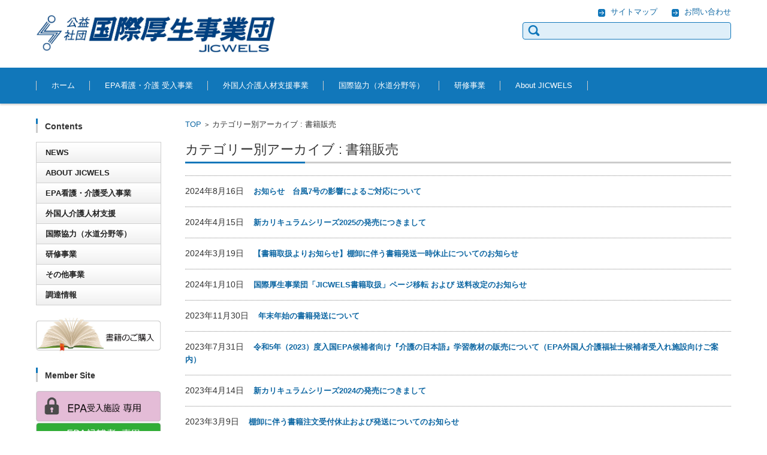

--- FILE ---
content_type: text/html; charset=UTF-8
request_url: https://jicwels.or.jp/?cat=34
body_size: 15898
content:



<!DOCTYPE html>
<html dir="ltr" lang="ja">
<head>

<meta charset="UTF-8" />
<meta name="viewport" content="width=device-width,initial-scale=1.0>

<title>書籍販売 | 公益社団法人 国際厚生事業団 JICWELS</title>

<link rel="profile" href="http://gmpg.org/xfn/11" />
<link rel="pingback" href="https://jicwels.or.jp/xmlrpc.php" />


		<!-- All in One SEO 4.9.3 - aioseo.com -->
	<meta name="robots" content="max-image-preview:large" />
	<link rel="canonical" href="https://jicwels.or.jp/?cat=34" />
	<link rel="next" href="https://jicwels.or.jp/?cat=34&#038;paged=2" />
	<meta name="generator" content="All in One SEO (AIOSEO) 4.9.3" />
		<script data-jetpack-boost="ignore" type="application/ld+json" class="aioseo-schema">
			{"@context":"https:\/\/schema.org","@graph":[{"@type":"BreadcrumbList","@id":"https:\/\/jicwels.or.jp\/?cat=34#breadcrumblist","itemListElement":[{"@type":"ListItem","@id":"https:\/\/jicwels.or.jp#listItem","position":1,"name":"Home","item":"https:\/\/jicwels.or.jp","nextItem":{"@type":"ListItem","@id":"https:\/\/jicwels.or.jp\/?cat=34#listItem","name":"\u66f8\u7c4d\u8ca9\u58f2"}},{"@type":"ListItem","@id":"https:\/\/jicwels.or.jp\/?cat=34#listItem","position":2,"name":"\u66f8\u7c4d\u8ca9\u58f2","previousItem":{"@type":"ListItem","@id":"https:\/\/jicwels.or.jp#listItem","name":"Home"}}]},{"@type":"CollectionPage","@id":"https:\/\/jicwels.or.jp\/?cat=34#collectionpage","url":"https:\/\/jicwels.or.jp\/?cat=34","name":"\u66f8\u7c4d\u8ca9\u58f2 | \u516c\u76ca\u793e\u56e3\u6cd5\u4eba \u56fd\u969b\u539a\u751f\u4e8b\u696d\u56e3 JICWELS","inLanguage":"ja","isPartOf":{"@id":"https:\/\/jicwels.or.jp\/#website"},"breadcrumb":{"@id":"https:\/\/jicwels.or.jp\/?cat=34#breadcrumblist"}},{"@type":"Organization","@id":"https:\/\/jicwels.or.jp\/#organization","name":"\u516c\u76ca\u793e\u56e3\u6cd5\u4eba \u56fd\u969b\u539a\u751f\u4e8b\u696d\u56e3","url":"https:\/\/jicwels.or.jp\/"},{"@type":"WebSite","@id":"https:\/\/jicwels.or.jp\/#website","url":"https:\/\/jicwels.or.jp\/","name":"\u56fd\u969b\u539a\u751f\u4e8b\u696d\u56e3\uff08JICWELS\uff09","inLanguage":"ja","publisher":{"@id":"https:\/\/jicwels.or.jp\/#organization"}}]}
		</script>
		<!-- All in One SEO -->

<!-- Jetpack Site Verification Tags -->
<meta name="google-site-verification" content="ecoxM-okXzcGD9d65p71GP4WAETHD1Yj7QeMHjt6TZM" />
<link rel='dns-prefetch' href='//translate.google.com' />
<link rel='dns-prefetch' href='//secure.gravatar.com' />
<link rel='dns-prefetch' href='//stats.wp.com' />
<link rel='preconnect' href='//i0.wp.com' />
<link rel='preconnect' href='//c0.wp.com' />
<link rel="alternate" type="application/rss+xml" title="公益社団法人 国際厚生事業団  JICWELS &raquo; フィード" href="https://jicwels.or.jp/?feed=rss2" />
<link rel="alternate" type="application/rss+xml" title="公益社団法人 国際厚生事業団  JICWELS &raquo; コメントフィード" href="https://jicwels.or.jp/?feed=comments-rss2" />
<link rel="alternate" type="application/rss+xml" title="公益社団法人 国際厚生事業団  JICWELS &raquo; 書籍販売 カテゴリーのフィード" href="https://jicwels.or.jp/?feed=rss2&#038;cat=34" />
<style id='wp-img-auto-sizes-contain-inline-css' type='text/css'>
img:is([sizes=auto i],[sizes^="auto," i]){contain-intrinsic-size:3000px 1500px}
/*# sourceURL=wp-img-auto-sizes-contain-inline-css */
</style>
<style id='wp-emoji-styles-inline-css' type='text/css'>

	img.wp-smiley, img.emoji {
		display: inline !important;
		border: none !important;
		box-shadow: none !important;
		height: 1em !important;
		width: 1em !important;
		margin: 0 0.07em !important;
		vertical-align: -0.1em !important;
		background: none !important;
		padding: 0 !important;
	}
/*# sourceURL=wp-emoji-styles-inline-css */
</style>
<link rel='stylesheet' id='wp-block-library-css' href='https://c0.wp.com/c/6.9/wp-includes/css/dist/block-library/style.min.css' type='text/css' media='all' />
<style id='global-styles-inline-css' type='text/css'>
:root{--wp--preset--aspect-ratio--square: 1;--wp--preset--aspect-ratio--4-3: 4/3;--wp--preset--aspect-ratio--3-4: 3/4;--wp--preset--aspect-ratio--3-2: 3/2;--wp--preset--aspect-ratio--2-3: 2/3;--wp--preset--aspect-ratio--16-9: 16/9;--wp--preset--aspect-ratio--9-16: 9/16;--wp--preset--color--black: #000000;--wp--preset--color--cyan-bluish-gray: #abb8c3;--wp--preset--color--white: #ffffff;--wp--preset--color--pale-pink: #f78da7;--wp--preset--color--vivid-red: #cf2e2e;--wp--preset--color--luminous-vivid-orange: #ff6900;--wp--preset--color--luminous-vivid-amber: #fcb900;--wp--preset--color--light-green-cyan: #7bdcb5;--wp--preset--color--vivid-green-cyan: #00d084;--wp--preset--color--pale-cyan-blue: #8ed1fc;--wp--preset--color--vivid-cyan-blue: #0693e3;--wp--preset--color--vivid-purple: #9b51e0;--wp--preset--gradient--vivid-cyan-blue-to-vivid-purple: linear-gradient(135deg,rgb(6,147,227) 0%,rgb(155,81,224) 100%);--wp--preset--gradient--light-green-cyan-to-vivid-green-cyan: linear-gradient(135deg,rgb(122,220,180) 0%,rgb(0,208,130) 100%);--wp--preset--gradient--luminous-vivid-amber-to-luminous-vivid-orange: linear-gradient(135deg,rgb(252,185,0) 0%,rgb(255,105,0) 100%);--wp--preset--gradient--luminous-vivid-orange-to-vivid-red: linear-gradient(135deg,rgb(255,105,0) 0%,rgb(207,46,46) 100%);--wp--preset--gradient--very-light-gray-to-cyan-bluish-gray: linear-gradient(135deg,rgb(238,238,238) 0%,rgb(169,184,195) 100%);--wp--preset--gradient--cool-to-warm-spectrum: linear-gradient(135deg,rgb(74,234,220) 0%,rgb(151,120,209) 20%,rgb(207,42,186) 40%,rgb(238,44,130) 60%,rgb(251,105,98) 80%,rgb(254,248,76) 100%);--wp--preset--gradient--blush-light-purple: linear-gradient(135deg,rgb(255,206,236) 0%,rgb(152,150,240) 100%);--wp--preset--gradient--blush-bordeaux: linear-gradient(135deg,rgb(254,205,165) 0%,rgb(254,45,45) 50%,rgb(107,0,62) 100%);--wp--preset--gradient--luminous-dusk: linear-gradient(135deg,rgb(255,203,112) 0%,rgb(199,81,192) 50%,rgb(65,88,208) 100%);--wp--preset--gradient--pale-ocean: linear-gradient(135deg,rgb(255,245,203) 0%,rgb(182,227,212) 50%,rgb(51,167,181) 100%);--wp--preset--gradient--electric-grass: linear-gradient(135deg,rgb(202,248,128) 0%,rgb(113,206,126) 100%);--wp--preset--gradient--midnight: linear-gradient(135deg,rgb(2,3,129) 0%,rgb(40,116,252) 100%);--wp--preset--font-size--small: 13px;--wp--preset--font-size--medium: 20px;--wp--preset--font-size--large: 36px;--wp--preset--font-size--x-large: 42px;--wp--preset--spacing--20: 0.44rem;--wp--preset--spacing--30: 0.67rem;--wp--preset--spacing--40: 1rem;--wp--preset--spacing--50: 1.5rem;--wp--preset--spacing--60: 2.25rem;--wp--preset--spacing--70: 3.38rem;--wp--preset--spacing--80: 5.06rem;--wp--preset--shadow--natural: 6px 6px 9px rgba(0, 0, 0, 0.2);--wp--preset--shadow--deep: 12px 12px 50px rgba(0, 0, 0, 0.4);--wp--preset--shadow--sharp: 6px 6px 0px rgba(0, 0, 0, 0.2);--wp--preset--shadow--outlined: 6px 6px 0px -3px rgb(255, 255, 255), 6px 6px rgb(0, 0, 0);--wp--preset--shadow--crisp: 6px 6px 0px rgb(0, 0, 0);}:where(.is-layout-flex){gap: 0.5em;}:where(.is-layout-grid){gap: 0.5em;}body .is-layout-flex{display: flex;}.is-layout-flex{flex-wrap: wrap;align-items: center;}.is-layout-flex > :is(*, div){margin: 0;}body .is-layout-grid{display: grid;}.is-layout-grid > :is(*, div){margin: 0;}:where(.wp-block-columns.is-layout-flex){gap: 2em;}:where(.wp-block-columns.is-layout-grid){gap: 2em;}:where(.wp-block-post-template.is-layout-flex){gap: 1.25em;}:where(.wp-block-post-template.is-layout-grid){gap: 1.25em;}.has-black-color{color: var(--wp--preset--color--black) !important;}.has-cyan-bluish-gray-color{color: var(--wp--preset--color--cyan-bluish-gray) !important;}.has-white-color{color: var(--wp--preset--color--white) !important;}.has-pale-pink-color{color: var(--wp--preset--color--pale-pink) !important;}.has-vivid-red-color{color: var(--wp--preset--color--vivid-red) !important;}.has-luminous-vivid-orange-color{color: var(--wp--preset--color--luminous-vivid-orange) !important;}.has-luminous-vivid-amber-color{color: var(--wp--preset--color--luminous-vivid-amber) !important;}.has-light-green-cyan-color{color: var(--wp--preset--color--light-green-cyan) !important;}.has-vivid-green-cyan-color{color: var(--wp--preset--color--vivid-green-cyan) !important;}.has-pale-cyan-blue-color{color: var(--wp--preset--color--pale-cyan-blue) !important;}.has-vivid-cyan-blue-color{color: var(--wp--preset--color--vivid-cyan-blue) !important;}.has-vivid-purple-color{color: var(--wp--preset--color--vivid-purple) !important;}.has-black-background-color{background-color: var(--wp--preset--color--black) !important;}.has-cyan-bluish-gray-background-color{background-color: var(--wp--preset--color--cyan-bluish-gray) !important;}.has-white-background-color{background-color: var(--wp--preset--color--white) !important;}.has-pale-pink-background-color{background-color: var(--wp--preset--color--pale-pink) !important;}.has-vivid-red-background-color{background-color: var(--wp--preset--color--vivid-red) !important;}.has-luminous-vivid-orange-background-color{background-color: var(--wp--preset--color--luminous-vivid-orange) !important;}.has-luminous-vivid-amber-background-color{background-color: var(--wp--preset--color--luminous-vivid-amber) !important;}.has-light-green-cyan-background-color{background-color: var(--wp--preset--color--light-green-cyan) !important;}.has-vivid-green-cyan-background-color{background-color: var(--wp--preset--color--vivid-green-cyan) !important;}.has-pale-cyan-blue-background-color{background-color: var(--wp--preset--color--pale-cyan-blue) !important;}.has-vivid-cyan-blue-background-color{background-color: var(--wp--preset--color--vivid-cyan-blue) !important;}.has-vivid-purple-background-color{background-color: var(--wp--preset--color--vivid-purple) !important;}.has-black-border-color{border-color: var(--wp--preset--color--black) !important;}.has-cyan-bluish-gray-border-color{border-color: var(--wp--preset--color--cyan-bluish-gray) !important;}.has-white-border-color{border-color: var(--wp--preset--color--white) !important;}.has-pale-pink-border-color{border-color: var(--wp--preset--color--pale-pink) !important;}.has-vivid-red-border-color{border-color: var(--wp--preset--color--vivid-red) !important;}.has-luminous-vivid-orange-border-color{border-color: var(--wp--preset--color--luminous-vivid-orange) !important;}.has-luminous-vivid-amber-border-color{border-color: var(--wp--preset--color--luminous-vivid-amber) !important;}.has-light-green-cyan-border-color{border-color: var(--wp--preset--color--light-green-cyan) !important;}.has-vivid-green-cyan-border-color{border-color: var(--wp--preset--color--vivid-green-cyan) !important;}.has-pale-cyan-blue-border-color{border-color: var(--wp--preset--color--pale-cyan-blue) !important;}.has-vivid-cyan-blue-border-color{border-color: var(--wp--preset--color--vivid-cyan-blue) !important;}.has-vivid-purple-border-color{border-color: var(--wp--preset--color--vivid-purple) !important;}.has-vivid-cyan-blue-to-vivid-purple-gradient-background{background: var(--wp--preset--gradient--vivid-cyan-blue-to-vivid-purple) !important;}.has-light-green-cyan-to-vivid-green-cyan-gradient-background{background: var(--wp--preset--gradient--light-green-cyan-to-vivid-green-cyan) !important;}.has-luminous-vivid-amber-to-luminous-vivid-orange-gradient-background{background: var(--wp--preset--gradient--luminous-vivid-amber-to-luminous-vivid-orange) !important;}.has-luminous-vivid-orange-to-vivid-red-gradient-background{background: var(--wp--preset--gradient--luminous-vivid-orange-to-vivid-red) !important;}.has-very-light-gray-to-cyan-bluish-gray-gradient-background{background: var(--wp--preset--gradient--very-light-gray-to-cyan-bluish-gray) !important;}.has-cool-to-warm-spectrum-gradient-background{background: var(--wp--preset--gradient--cool-to-warm-spectrum) !important;}.has-blush-light-purple-gradient-background{background: var(--wp--preset--gradient--blush-light-purple) !important;}.has-blush-bordeaux-gradient-background{background: var(--wp--preset--gradient--blush-bordeaux) !important;}.has-luminous-dusk-gradient-background{background: var(--wp--preset--gradient--luminous-dusk) !important;}.has-pale-ocean-gradient-background{background: var(--wp--preset--gradient--pale-ocean) !important;}.has-electric-grass-gradient-background{background: var(--wp--preset--gradient--electric-grass) !important;}.has-midnight-gradient-background{background: var(--wp--preset--gradient--midnight) !important;}.has-small-font-size{font-size: var(--wp--preset--font-size--small) !important;}.has-medium-font-size{font-size: var(--wp--preset--font-size--medium) !important;}.has-large-font-size{font-size: var(--wp--preset--font-size--large) !important;}.has-x-large-font-size{font-size: var(--wp--preset--font-size--x-large) !important;}
/*# sourceURL=global-styles-inline-css */
</style>

<style id='classic-theme-styles-inline-css' type='text/css'>
/*! This file is auto-generated */
.wp-block-button__link{color:#fff;background-color:#32373c;border-radius:9999px;box-shadow:none;text-decoration:none;padding:calc(.667em + 2px) calc(1.333em + 2px);font-size:1.125em}.wp-block-file__button{background:#32373c;color:#fff;text-decoration:none}
/*# sourceURL=/wp-includes/css/classic-themes.min.css */
</style>
<link rel='stylesheet' id='dnd-upload-cf7-css' href='https://jicwels.or.jp/wp-content/plugins/drag-and-drop-multiple-file-upload-contact-form-7/assets/css/dnd-upload-cf7.css?ver=1.3.9.2' type='text/css' media='all' />
<link rel='stylesheet' id='contact-form-7-css' href='https://jicwels.or.jp/wp-content/plugins/contact-form-7/includes/css/styles.css?ver=6.1.1' type='text/css' media='all' />
<link rel='stylesheet' id='flexible-faq-css' href='https://jicwels.or.jp/wp-content/plugins/flexible-faq/css/flexible-faq.css?ver=0.1' type='text/css' media='all' />
<link rel='stylesheet' id='google-language-translator-css' href='https://jicwels.or.jp/wp-content/plugins/google-language-translator/css/style.css?ver=6.0.20' type='text/css' media='' />
<link rel='stylesheet' id='fsv002wpbasic-style-css' href='https://jicwels.or.jp/wp-content/themes/fsv002wp-basic-c01/style.css?ver=6.9' type='text/css' media='all' />
<link rel='stylesheet' id='jquery-mmenu-styles-css' href='https://jicwels.or.jp/wp-content/themes/fsv002wp-basic-c01/css/jquery.mmenu.css?ver=6.9' type='text/css' media='all' />
<link rel='stylesheet' id='jquery-bxslider-styles-css' href='https://jicwels.or.jp/wp-content/themes/fsv002wp-basic-c01/css/jquery.bxslider.css?ver=6.9' type='text/css' media='all' />
<style id='jetpack_facebook_likebox-inline-css' type='text/css'>
.widget_facebook_likebox {
	overflow: hidden;
}

/*# sourceURL=https://jicwels.or.jp/wp-content/plugins/jetpack/modules/widgets/facebook-likebox/style.css */
</style>
<link rel='stylesheet' id='fancybox-css' href='https://jicwels.or.jp/wp-content/plugins/easy-fancybox/fancybox/1.5.4/jquery.fancybox.min.css?ver=6.9' type='text/css' media='screen' />
<link rel='stylesheet' id='tablepress-default-css' href='https://jicwels.or.jp/wp-content/plugins/tablepress/css/build/default.css?ver=3.2.6' type='text/css' media='all' />
<link rel='stylesheet' id='video-js-css' href='https://jicwels.or.jp/wp-content/plugins/video-embed-thumbnail-generator/video-js/video-js.min.css?ver=7.17.0' type='text/css' media='all' />
<link rel='stylesheet' id='video-js-kg-skin-css' href='https://jicwels.or.jp/wp-content/plugins/video-embed-thumbnail-generator/video-js/kg-video-js-skin.css?ver=4.10.3' type='text/css' media='all' />
<link rel='stylesheet' id='kgvid_video_styles-css' href='https://jicwels.or.jp/wp-content/plugins/video-embed-thumbnail-generator/src/public/css/videopack-styles.css?ver=4.10.3' type='text/css' media='all' />
<link rel='stylesheet' id='cf7cf-style-css' href='https://jicwels.or.jp/wp-content/plugins/contact-form-7-conditional-fields-pro/style.css?ver=2.6.3' type='text/css' media='all' />
<link rel='stylesheet' id='cf7_calculator-css' href='https://jicwels.or.jp/wp-content/plugins/cf7-cost-calculator-price-calculation/frontend/js/style.css?ver=6.9' type='text/css' media='all' />













<link rel="https://api.w.org/" href="https://jicwels.or.jp/index.php?rest_route=/" /><link rel="alternate" title="JSON" type="application/json" href="https://jicwels.or.jp/index.php?rest_route=/wp/v2/categories/34" /><link rel="EditURI" type="application/rsd+xml" title="RSD" href="https://jicwels.or.jp/xmlrpc.php?rsd" />
<meta name="generator" content="WordPress 6.9" />
<!-- Favicon Rotator -->
<link rel="shortcut icon" href="https://jicwels.or.jp/wp-content/uploads/2015/04/favicon.ico" />
<link rel="apple-touch-icon-precomposed" href="https://jicwels.or.jp/wp-content/uploads/2015/04/LOGO11-114x114.gif" />
<!-- End Favicon Rotator -->
<style>.goog-te-gadget{margin-top:2px!important;}p.hello{font-size:12px;color:#666;}div.skiptranslate.goog-te-gadget{display:inline!important;}#google_language_translator{clear:both;}#flags{width:165px;}#flags a{display:inline-block;margin-right:2px;}#google_language_translator a{display:none!important;}div.skiptranslate.goog-te-gadget{display:inline!important;}.goog-te-gadget{color:transparent!important;}.goog-te-gadget{font-size:0px!important;}.goog-branding{display:none;}.goog-tooltip{display: none!important;}.goog-tooltip:hover{display: none!important;}.goog-text-highlight{background-color:transparent!important;border:none!important;box-shadow:none!important;}#google_language_translator select.goog-te-combo{color:#000000;}#google_language_translator{color:transparent;}body{top:0px!important;}#goog-gt-{display:none!important;}font font{background-color:transparent!important;box-shadow:none!important;position:initial!important;}#glt-translate-trigger{bottom:auto;top:0;left:50%;margin-left:-63px;right:auto;}.tool-container.tool-top{top:50px!important;bottom:auto!important;}.tool-container.tool-top .arrow{border-color:transparent transparent #d0cbcb;top:-14px;}#glt-translate-trigger > span{color:#ffffff;}#glt-translate-trigger{background:#000000;}#google_language_translator .goog-te-gadget .goog-te-combo{background:#e8e8e8;border:0!important;}</style>	       
	                <link rel='stylesheet' href='https://mmwebfonts.comquas.com/fonts/?font=zawgyi'/>
	<style>img#wpstats{display:none}</style>
		<!-- Analytics by WP Statistics - https://wp-statistics.com -->

	<link rel="stylesheet" href="https://jicwels.or.jp/wp-content/plugins/jquery-vertical-accordion-menu/skin.php?widget_id=4&amp;skin=clean" type="text/css" media="screen"  /><link rel="icon" href="https://i0.wp.com/jicwels.or.jp/wp-content/uploads/2017/07/876c9328f517fe075565618301ea5378.jpg?fit=32%2C32&#038;ssl=1" sizes="32x32" />
<link rel="icon" href="https://i0.wp.com/jicwels.or.jp/wp-content/uploads/2017/07/876c9328f517fe075565618301ea5378.jpg?fit=192%2C192&#038;ssl=1" sizes="192x192" />
<link rel="apple-touch-icon" href="https://i0.wp.com/jicwels.or.jp/wp-content/uploads/2017/07/876c9328f517fe075565618301ea5378.jpg?fit=180%2C180&#038;ssl=1" />
<meta name="msapplication-TileImage" content="https://i0.wp.com/jicwels.or.jp/wp-content/uploads/2017/07/876c9328f517fe075565618301ea5378.jpg?fit=256%2C256&#038;ssl=1" />
		<style type="text/css" id="wp-custom-css">
			.list-block .wpcf7-list-item { display: block; }
.list-inline .wpcf7-list-item { display: inline; }
span.wpcf7-list-item{display: block;}		</style>
		


</head>

<body class="archive category category-books category-34 wp-theme-fsv002wp-basic-c01 column-2l custom-background-white">

<div id="page">

	<div id="masthead" class="site-header-area" role="banner">

		<div class="component-inner">

			<div id="header-menu-button" class="mmenu-load-button">

				<a href="#site-navigation"><img src="https://jicwels.or.jp/wp-content/themes/fsv002wp-basic-c01/images/icon_nav.png" width="32" height="28" alt="Navigation Menu"></a>

			</div>
			
			<div id="header-title-area" class="header-title-area">

			
				<h1 class="site-title-img"><a href="https://jicwels.or.jp/" title="公益社団法人 国際厚生事業団  JICWELS" rel="home"><img src="https://jicwels.or.jp/wp-content/uploads/2017/07/571dde1bdcc6c855a1cea80e2a375857.jpg" alt="公益社団法人 国際厚生事業団  JICWELS" /></a></h1>

				
				<h2 class="site-description"></h2>

			</div><!-- #header-title-area -->

			<div id="header-widget-area">
					<p class="hw_link2">
					<a href="?page_id=556"><span>サイトマップ</span></a>					<a href="?page_id=970"><span>お問い合わせ</span></a>					</p>
				
<form role="search" method="get" id="searchform" class="searchform" action="https://jicwels.or.jp/">
				<div>
					<label class="screen-reader-text" for="s">検索:</label>
					<input type="text" value="" name="s" id="s" />
					<input type="submit" id="searchsubmit" value="検索" />
				</div>
			</form>
			</div><!-- #header-widget-area -->

		</div><!-- .component-inner -->

	</div><!-- #masthead -->

	<div id="header-nav-area" class="navigation-area">

		<div class="component-inner">

			<a class="assistive-text" href="#content" title="コンテンツに移動">コンテンツに移動</a>

			<nav id="site-navigation" class="main-navigation" role="navigation">

				<div class="menu"><ul id="menu-global_menu" class="menu"><li id="menu-item-606" class="menu-item menu-item-type-custom menu-item-object-custom menu-item-home menu-item-606"><a href="https://jicwels.or.jp/">ホーム</a></li>
<li id="menu-item-664" class="menu-item menu-item-type-post_type menu-item-object-page menu-item-has-children menu-item-664"><a href="https://jicwels.or.jp/?page_id=14">EPA看護・介護 受入事業</a>
<ul class="sub-menu">
	<li id="menu-item-3042" class="menu-item menu-item-type-custom menu-item-object-custom menu-item-3042"><a href="https://jicwels.or.jp/?cat=28">EPA 関連NEWS</a></li>
	<li id="menu-item-789" class="menu-item menu-item-type-post_type menu-item-object-page menu-item-789"><a href="https://jicwels.or.jp/?page_id=16">あらまし</a></li>
	<li id="menu-item-790" class="menu-item menu-item-type-post_type menu-item-object-page menu-item-790"><a href="https://jicwels.or.jp/?page_id=25">受入れ事例</a></li>
</ul>
</li>
<li id="menu-item-9586" class="menu-item menu-item-type-post_type menu-item-object-page menu-item-has-children menu-item-9586"><a target="_blank" href="https://jicwels.or.jp/?page_id=9523">外国人介護人材支援事業</a>
<ul class="sub-menu">
	<li id="menu-item-62354" class="menu-item menu-item-type-custom menu-item-object-custom menu-item-62354"><a target="_blank" href="https://jicwels.or.jp/fcw/?page_id=81">介護分野における特定技能協議会</a></li>
	<li id="menu-item-62355" class="menu-item menu-item-type-custom menu-item-object-custom menu-item-62355"><a target="_blank" href="https://jicwels.or.jp/titp/">介護技能実習 訪問系サービス 巡回訪問等実施機関</a></li>
</ul>
</li>
<li id="menu-item-665" class="menu-item menu-item-type-post_type menu-item-object-page menu-item-has-children menu-item-665"><a href="https://jicwels.or.jp/?page_id=77">国際協力（水道分野等）</a>
<ul class="sub-menu">
	<li id="menu-item-62351" class="menu-item menu-item-type-taxonomy menu-item-object-category menu-item-62351"><a href="https://jicwels.or.jp/?cat=35">国際協力 関連NEWS</a></li>
</ul>
</li>
<li id="menu-item-663" class="menu-item menu-item-type-post_type menu-item-object-page menu-item-has-children menu-item-663"><a href="https://jicwels.or.jp/?page_id=12">研修事業</a>
<ul class="sub-menu">
	<li id="menu-item-62352" class="menu-item menu-item-type-taxonomy menu-item-object-category menu-item-62352"><a href="https://jicwels.or.jp/?cat=33">研修事業関連NEWS</a></li>
</ul>
</li>
<li id="menu-item-11695" class="menu-item menu-item-type-post_type menu-item-object-page menu-item-has-children menu-item-11695"><a href="https://jicwels.or.jp/?page_id=10">About JICWELS</a>
<ul class="sub-menu">
	<li id="menu-item-62353" class="menu-item menu-item-type-taxonomy menu-item-object-category menu-item-62353"><a href="https://jicwels.or.jp/?cat=37">お知らせ</a></li>
	<li id="menu-item-11696" class="menu-item menu-item-type-post_type menu-item-object-page menu-item-11696"><a href="https://jicwels.or.jp/?page_id=154">What’s JICWELS</a></li>
	<li id="menu-item-11698" class="menu-item menu-item-type-post_type menu-item-object-page menu-item-11698"><a href="https://jicwels.or.jp/?page_id=95">アクセス</a></li>
</ul>
</li>
</ul></div>
			</nav><!-- #site-navigation -->

		</div><!-- .component-inner -->

	</div><!-- #header-nav-area -->

	
	<div id="main" class="main-content-area">

		<div class="component-inner">

			<div id="wrapbox" class="main-content-wrap">

				<div id="primary" class="main-content-site" role="main">

					
<div id="breadcrumb" class="main-breadcrumb">

	<a href="https://jicwels.or.jp/" title="公益社団法人 国際厚生事業団  JICWELS" rel="home">TOP</a>

	&nbsp;&gt;&nbsp;&nbsp;<span class="currentpage">カテゴリー別アーカイブ : 書籍販売</span>

	
</div><!-- #breadcrumb -->


					
					<header class="main-content-header">

						<h2 class="main-content-title">カテゴリー別アーカイブ : 書籍販売</h2>

						
						
					</header><!-- .main-content-header -->

					<div class="article-group">

					
				<article id="post-57682" class="archive-post post-57682 post type-post status-publish format-standard hentry category-epa-ukeire category-news category-information category-jigyo category-watersupply category-foreincaregivers category-books category-hrd">

				
					<div class="entry-summary">

						<h2 class="excerpt-title">2024年8月16日&nbsp;&nbsp;&nbsp;&nbsp;<a href="https://jicwels.or.jp/?p=57682" rel="bookmark">お知らせ　台風7号の影響によるご対応について</a></h2>

						<!-- p></p -->

					</div><!-- .entry-summary -->

				</article><!-- #post -->

				<article id="post-56677" class="archive-post post-56677 post type-post status-publish format-standard hentry category-epa-ukeire category-news category-books">

				
					<div class="entry-summary">

						<h2 class="excerpt-title">2024年4月15日&nbsp;&nbsp;&nbsp;&nbsp;<a href="https://jicwels.or.jp/?p=56677" rel="bookmark">新カリキュラムシリーズ2025の発売につきまして</a></h2>

						<!-- p></p -->

					</div><!-- .entry-summary -->

				</article><!-- #post -->

				<article id="post-56482" class="archive-post post-56482 post type-post status-publish format-standard hentry category-news category-books">

				
					<div class="entry-summary">

						<h2 class="excerpt-title">2024年3月19日&nbsp;&nbsp;&nbsp;&nbsp;<a href="https://jicwels.or.jp/?p=56482" rel="bookmark">【書籍取扱よりお知らせ】棚卸に伴う書籍発送一時休止についてのお知らせ</a></h2>

						<!-- p></p -->

					</div><!-- .entry-summary -->

				</article><!-- #post -->

				<article id="post-55802" class="archive-post post-55802 post type-post status-publish format-standard hentry category-epa-ukeire category-news category-information category-watersupply category-foreincaregivers category-books category-hrd">

				
					<div class="entry-summary">

						<h2 class="excerpt-title">2024年1月10日&nbsp;&nbsp;&nbsp;&nbsp;<a href="https://jicwels.or.jp/?p=55802" rel="bookmark">国際厚生事業団「JICWELS書籍取扱」ページ移転 および 送料改定のお知らせ</a></h2>

						<!-- p></p -->

					</div><!-- .entry-summary -->

				</article><!-- #post -->

				<article id="post-55580" class="archive-post post-55580 post type-post status-publish format-standard hentry category-epa-ukeire category-news category-watersupply category-foreincaregivers category-books category-hrd">

				
					<div class="entry-summary">

						<h2 class="excerpt-title">2023年11月30日&nbsp;&nbsp;&nbsp;&nbsp;<a href="https://jicwels.or.jp/?p=55580" rel="bookmark">年末年始の書籍発送について</a></h2>

						<!-- p></p -->

					</div><!-- .entry-summary -->

				</article><!-- #post -->

				<article id="post-54471" class="archive-post post-54471 post type-post status-publish format-standard hentry category-epa-ukeire category-news category-books">

				
					<div class="entry-summary">

						<h2 class="excerpt-title">2023年7月31日&nbsp;&nbsp;&nbsp;&nbsp;<a href="https://jicwels.or.jp/?p=54471" rel="bookmark">令和5年（2023）度入国EPA候補者向け『介護の日本語』学習教材の販売について（EPA外国人介護福祉士候補者受入れ施設向けご案内）</a></h2>

						<!-- p></p -->

					</div><!-- .entry-summary -->

				</article><!-- #post -->

				<article id="post-53527" class="archive-post post-53527 post type-post status-publish format-standard hentry category-epa-ukeire category-news category-books">

				
					<div class="entry-summary">

						<h2 class="excerpt-title">2023年4月14日&nbsp;&nbsp;&nbsp;&nbsp;<a href="https://jicwels.or.jp/?p=53527" rel="bookmark">新カリキュラムシリーズ2024の発売につきまして</a></h2>

						<!-- p></p -->

					</div><!-- .entry-summary -->

				</article><!-- #post -->

				<article id="post-53181" class="archive-post post-53181 post type-post status-publish format-standard hentry category-epa-ukeire category-news category-books">

				
					<div class="entry-summary">

						<h2 class="excerpt-title">2023年3月9日&nbsp;&nbsp;&nbsp;&nbsp;<a href="https://jicwels.or.jp/?p=53181" rel="bookmark">棚卸に伴う書籍注文受付休止および発送についてのお知らせ</a></h2>

						<!-- p></p -->

					</div><!-- .entry-summary -->

				</article><!-- #post -->

				<article id="post-52662" class="archive-post post-52662 post type-post status-publish format-standard hentry category-epa-ukeire category-news category-watersupply category-foreincaregivers category-books category-hrd">

				
					<div class="entry-summary">

						<h2 class="excerpt-title">2022年12月1日&nbsp;&nbsp;&nbsp;&nbsp;<a href="https://jicwels.or.jp/?p=52662" rel="bookmark">年末年始の書籍発送について</a></h2>

						<!-- p></p -->

					</div><!-- .entry-summary -->

				</article><!-- #post -->

				<article id="post-51903" class="archive-post post-51903 post type-post status-publish format-standard hentry category-epa-ukeire category-news category-books">

				
					<div class="entry-summary">

						<h2 class="excerpt-title">2022年9月15日&nbsp;&nbsp;&nbsp;&nbsp;<a href="https://jicwels.or.jp/?p=51903" rel="bookmark">令和4年度入国候補者向け「介護の日本語」学習教材の販売について</a></h2>

						<!-- p></p -->

					</div><!-- .entry-summary -->

				</article><!-- #post -->

				<article id="post-51734" class="archive-post post-51734 post type-post status-publish format-standard hentry category-epa-ukeire category-news category-books">

				
					<div class="entry-summary">

						<h2 class="excerpt-title">2022年8月19日&nbsp;&nbsp;&nbsp;&nbsp;<a href="https://jicwels.or.jp/?p=51734" rel="bookmark">外国人のための介護福祉士国家試験対策学習準備教材の販売について</a></h2>

						<!-- p></p -->

					</div><!-- .entry-summary -->

				</article><!-- #post -->

				<article id="post-51521" class="archive-post post-51521 post type-post status-publish format-standard hentry category-news category-books">

				
					<div class="entry-summary">

						<h2 class="excerpt-title">2022年7月28日&nbsp;&nbsp;&nbsp;&nbsp;<a href="https://jicwels.or.jp/?p=51521" rel="bookmark">お盆期間の書籍発送について</a></h2>

						<!-- p></p -->

					</div><!-- .entry-summary -->

				</article><!-- #post -->

				<article id="post-50482" class="archive-post post-50482 post type-post status-publish format-standard hentry category-epa-ukeire category-news category-books">

				
					<div class="entry-summary">

						<h2 class="excerpt-title">2022年4月19日&nbsp;&nbsp;&nbsp;&nbsp;<a href="https://jicwels.or.jp/?p=50482" rel="bookmark">新カリキュラムシリーズ2023の発売につきまして</a></h2>

						<!-- p></p -->

					</div><!-- .entry-summary -->

				</article><!-- #post -->

				<article id="post-50471" class="archive-post post-50471 post type-post status-publish format-standard hentry category-news category-books">

				
					<div class="entry-summary">

						<h2 class="excerpt-title">2022年4月18日&nbsp;&nbsp;&nbsp;&nbsp;<a href="https://jicwels.or.jp/?p=50471" rel="bookmark">GW期間中の書籍発送業務停止のお知らせ</a></h2>

						<!-- p></p -->

					</div><!-- .entry-summary -->

				</article><!-- #post -->

				<article id="post-50383" class="archive-post post-50383 post type-post status-publish format-standard hentry category-epa-ukeire category-news category-books">

				
					<div class="entry-summary">

						<h2 class="excerpt-title">2022年4月4日&nbsp;&nbsp;&nbsp;&nbsp;<a href="https://jicwels.or.jp/?p=50383" rel="bookmark">「始めよう！外国人のための介護福祉士国家試験対策 (第10版)」入荷のお知らせ</a></h2>

						<!-- p></p -->

					</div><!-- .entry-summary -->

				</article><!-- #post -->

				<article id="post-50194" class="archive-post post-50194 post type-post status-publish format-standard hentry category-epa-ukeire category-news category-books">

				
					<div class="entry-summary">

						<h2 class="excerpt-title">2022年3月24日&nbsp;&nbsp;&nbsp;&nbsp;<a href="https://jicwels.or.jp/?p=50194" rel="bookmark">書籍配送料改定のお知らせ</a></h2>

						<!-- p></p -->

					</div><!-- .entry-summary -->

				</article><!-- #post -->

				<article id="post-50189" class="archive-post post-50189 post type-post status-publish format-standard hentry category-epa-ukeire category-news category-information category-jigyo category-watersupply category-foreincaregivers category-books category-hrd">

				
					<div class="entry-summary">

						<h2 class="excerpt-title">2022年3月23日&nbsp;&nbsp;&nbsp;&nbsp;<a href="https://jicwels.or.jp/?p=50189" rel="bookmark">文書の公印省略について</a></h2>

						<!-- p></p -->

					</div><!-- .entry-summary -->

				</article><!-- #post -->

				<article id="post-49971" class="archive-post post-49971 post type-post status-publish format-standard hentry category-epa-ukeire category-news category-books">

				
					<div class="entry-summary">

						<h2 class="excerpt-title">2022年3月2日&nbsp;&nbsp;&nbsp;&nbsp;<a href="https://jicwels.or.jp/?p=49971" rel="bookmark">棚卸に伴う書籍注文受付休止および発送についてのお知らせ</a></h2>

						<!-- p></p -->

					</div><!-- .entry-summary -->

				</article><!-- #post -->

				<article id="post-42946" class="archive-post post-42946 post type-post status-publish format-standard hentry category-epa-ukeire category-news category-books">

				
					<div class="entry-summary">

						<h2 class="excerpt-title">2021年10月16日&nbsp;&nbsp;&nbsp;&nbsp;<a href="https://jicwels.or.jp/?p=42946" rel="bookmark">令和3年度入国候補者向け「介護の日本語」学習教材の販売について</a></h2>

						<!-- p></p -->

					</div><!-- .entry-summary -->

				</article><!-- #post -->

				<article id="post-39533" class="archive-post post-39533 post type-post status-publish format-standard hentry category-epa-ukeire category-news category-books">

				
					<div class="entry-summary">

						<h2 class="excerpt-title">2021年8月25日&nbsp;&nbsp;&nbsp;&nbsp;<a href="https://jicwels.or.jp/?p=39533" rel="bookmark">外国人のための介護福祉士国家試験対策学習準備教材の販売について</a></h2>

						<!-- p></p -->

					</div><!-- .entry-summary -->

				</article><!-- #post -->

					</div>

					
		<nav class="nav-single">

			<div class="nav-previous">

			<a href="https://jicwels.or.jp/?cat=34&#038;paged=2" >古い記事</a>
			</div>

			<div class="nav-next">

			
				<a name="no-pager-links" class="no-pager-links">&nbsp;</a>

			
			</div>

		</nav><!-- .nav-single -->

	
				</div><!-- #primary -->

				
		<div id="secondary" class="sidebar-left">

		
		
			<aside id="dc_jqaccordion_widget-4" class="widget "><h3 class="widget-title">Contents</h3>		
		<div class="dcjq-accordion" id="dc_jqaccordion_widget-4-item">
		
			<ul id="menu-side_menu" class="menu"><li id="menu-item-108" class="menu-item menu-item-type-taxonomy menu-item-object-category menu-item-has-children menu-item-108"><a href="https://jicwels.or.jp/?cat=4">NEWS</a>
<ul class="sub-menu">
	<li id="menu-item-1288" class="menu-item menu-item-type-taxonomy menu-item-object-category menu-item-1288"><a href="https://jicwels.or.jp/?cat=37">お知らせ</a></li>
	<li id="menu-item-1289" class="menu-item menu-item-type-taxonomy menu-item-object-category menu-item-1289"><a href="https://jicwels.or.jp/?cat=28">EPA看護・介護受入れ</a></li>
	<li id="menu-item-14646" class="menu-item menu-item-type-taxonomy menu-item-object-category menu-item-14646"><a target="_blank" href="https://jicwels.or.jp/?cat=94">外国人介護人材支援</a></li>
	<li id="menu-item-4037" class="menu-item menu-item-type-taxonomy menu-item-object-category menu-item-4037"><a href="https://jicwels.or.jp/?cat=35">国際協力（水道分野等）</a></li>
	<li id="menu-item-4036" class="menu-item menu-item-type-taxonomy menu-item-object-category menu-item-4036"><a href="https://jicwels.or.jp/?cat=33">研修事業</a></li>
	<li id="menu-item-62350" class="menu-item menu-item-type-custom menu-item-object-custom menu-item-62350"><a target="_blank" href="https://shop.jicwels.jp/view/news/list">書籍取扱</a></li>
	<li id="menu-item-1290" class="menu-item menu-item-type-taxonomy menu-item-object-category menu-item-1290"><a href="https://jicwels.or.jp/?cat=23">職員募集</a></li>
</ul>
</li>
<li id="menu-item-22" class="menu-item menu-item-type-post_type menu-item-object-page menu-item-has-children menu-item-22"><a href="https://jicwels.or.jp/?page_id=10">About JICWELS</a>
<ul class="sub-menu">
	<li id="menu-item-187" class="menu-item menu-item-type-post_type menu-item-object-page menu-item-187"><a href="https://jicwels.or.jp/?page_id=154">What’s JICWELS</a></li>
	<li id="menu-item-969" class="menu-item menu-item-type-post_type menu-item-object-page menu-item-969"><a href="https://jicwels.or.jp/?page_id=95">アクセス</a></li>
</ul>
</li>
<li id="menu-item-19" class="menu-item menu-item-type-post_type menu-item-object-page menu-item-has-children menu-item-19"><a href="https://jicwels.or.jp/?page_id=14">EPA看護・介護受入事業</a>
<ul class="sub-menu">
	<li id="menu-item-3041" class="menu-item menu-item-type-custom menu-item-object-custom menu-item-3041"><a href="https://jicwels.or.jp/?cat=28">EPA関連NEWS</a></li>
	<li id="menu-item-20" class="menu-item menu-item-type-post_type menu-item-object-page menu-item-20"><a href="https://jicwels.or.jp/?page_id=16">あらまし</a></li>
	<li id="menu-item-27" class="menu-item menu-item-type-post_type menu-item-object-page menu-item-27"><a href="https://jicwels.or.jp/?page_id=25">EPA受入れ事例</a></li>
	<li id="menu-item-212" class="menu-item menu-item-type-post_type menu-item-object-page menu-item-212"><a href="https://jicwels.or.jp/?page_id=208">巡回訪問事業</a></li>
	<li id="menu-item-215" class="menu-item menu-item-type-post_type menu-item-object-page menu-item-215"><a href="https://jicwels.or.jp/?page_id=213">各種報告様式</a></li>
	<li id="menu-item-33" class="menu-item menu-item-type-post_type menu-item-object-page menu-item-33"><a href="https://jicwels.or.jp/?page_id=28">告示</a></li>
	<li id="menu-item-32" class="menu-item menu-item-type-post_type menu-item-object-page menu-item-32"><a href="https://jicwels.or.jp/?page_id=30">リンク</a></li>
</ul>
</li>
<li id="menu-item-9585" class="menu-item menu-item-type-post_type menu-item-object-page menu-item-9585"><a target="_blank" href="https://jicwels.or.jp/?page_id=9523">外国人介護人材支援</a></li>
<li id="menu-item-81" class="menu-item menu-item-type-post_type menu-item-object-page menu-item-81"><a href="https://jicwels.or.jp/?page_id=77">国際協力（水道分野等）</a></li>
<li id="menu-item-21" class="menu-item menu-item-type-post_type menu-item-object-page menu-item-21"><a href="https://jicwels.or.jp/?page_id=12">研修事業</a></li>
<li id="menu-item-339" class="menu-item menu-item-type-post_type menu-item-object-page menu-item-339"><a href="https://jicwels.or.jp/?page_id=336">その他事業</a></li>
<li id="menu-item-99" class="menu-item menu-item-type-post_type menu-item-object-page menu-item-99"><a href="https://jicwels.or.jp/?page_id=91">調達情報</a></li>
</ul>		
		</div>
		</aside><aside id="block-2" class="widget widget_block"><a href="https://shop.jicwels.jp/" target="_blank" rel="noopener noreferrer">
<img decoding="async" src="/wp-content/uploads/2016/08/bn-books-site-1.jpg"  alt="書籍販売はこちら" title="書籍販売はこちら" width="100%" /></a></aside><aside id="custom_html-2" class="widget_text widget widget_custom_html"><h3 class="widget-title">Member Site</h3><div class="textwidget custom-html-widget"><a href="/shisetsu"><img src="/wp-content/uploads/2016/08/bn-shisetsu.jpg" alt="EPA受入施設専用" title="EPA受入施設専用" width="100%"  /></a>

<a href="/candidates"><img src="/wp-content/uploads/2016/08/bn-candidates.jpg" alt="Website for EPA candidates Website khusus untuk calon program" title="Website for EPA candidates Website khusus untuk calon program" width="100%"  /></a>

<a href="?page_id=505"><img src="/wp-content/uploads/2016/08/bn-members.jpg" alt="国際厚生事業団会員専用" title="国際厚生事業団会員専用" width="100%"  /></a></div></aside><aside id="glt_widget-2" class="widget widget_glt_widget"><h3 class="widget-title">Language Translator</h3><div id="flags" class="size24"><ul id="sortable" class="ui-sortable" style="float:left"><li id="Japanese"><a href="#" title="Japanese" class="nturl notranslate ja flag Japanese"></a></li><li id="English"><a href="#" title="English" class="nturl notranslate en flag united-states"></a></li><li id="Filipino"><a href="#" title="Filipino" class="nturl notranslate tl flag Filipino"></a></li><li id="Indonesian"><a href="#" title="Indonesian" class="nturl notranslate id flag Indonesian"></a></li><li id="Vietnamese"><a href="#" title="Vietnamese" class="nturl notranslate vi flag Vietnamese"></a></li><li id="Thai"><a href="#" title="Thai" class="nturl notranslate th flag Thai"></a></li><li id="Bengali"><a href="#" title="Bengali" class="nturl notranslate bn flag Bengali"></a></li><li id="Chinese (Simplified)"><a href="#" title="Chinese (Simplified)" class="nturl notranslate zh-CN flag Chinese (Simplified)"></a></li><li id="Chinese (Traditional)"><a href="#" title="Chinese (Traditional)" class="nturl notranslate zh-TW flag Chinese (Traditional)"></a></li><li id="Hindi"><a href="#" title="Hindi" class="nturl notranslate hi flag Hindi"></a></li><li id="Khmer"><a href="#" title="Khmer" class="nturl notranslate km flag Khmer"></a></li><li id="Mongolian"><a href="#" title="Mongolian" class="nturl notranslate mn flag Mongolian"></a></li><li id="Myanmar (Burmese)"><a href="#" title="Myanmar (Burmese)" class="nturl notranslate my flag Myanmar (Burmese)"></a></li><li id="Nepali"><a href="#" title="Nepali" class="nturl notranslate ne flag Nepali"></a></li><li id="Sinhala"><a href="#" title="Sinhala" class="nturl notranslate si flag Sinhala"></a></li><li id="Tamil"><a href="#" title="Tamil" class="nturl notranslate ta flag Tamil"></a></li></ul></div><div id="google_language_translator" class="default-language-ja"></div></aside><aside id="facebook-likebox-3" class="widget widget_facebook_likebox"><h3 class="widget-title"><a href="https://www.facebook.com/jicwels.or.jp/">外国人介護人材サポート Facebook</a></h3>		<div id="fb-root"></div>
		<div class="fb-page" data-href="https://www.facebook.com/jicwels.or.jp/" data-width="340"  data-height="130" data-hide-cover="false" data-show-facepile="false" data-tabs="false" data-hide-cta="false" data-small-header="false">
		<div class="fb-xfbml-parse-ignore"><blockquote cite="https://www.facebook.com/jicwels.or.jp/"><a href="https://www.facebook.com/jicwels.or.jp/">外国人介護人材サポート Facebook</a></blockquote></div>
		</div>
		</aside>
		
		</div><!-- #secondary -->


			</div>

			
		</div>

	</div><!-- #main -->


	<div id="sub" class="footer-widget-area" role="complementary">

		<div class="component-inner">

			<div id="footer-widget-area-1" class="widget-area">

				
				<aside id="custom_html-5" class="widget_text widget widget_custom_html"><div class="textwidget custom-html-widget"><a href="/?page_id=521" target="_blank" rel="noopener">プライバシーポリシー</a></div></aside>
				
			</div><!-- #footer-widget-area-1 -->

			<div id="footer-widget-area-2" class="widget-area">

				
				<aside id="custom_html-7" class="widget_text widget widget_custom_html"><div class="textwidget custom-html-widget"><a href="/?page_id=515" target="_blank" rel="noopener">ご利用規約</a></div></aside>
				
			</div><!-- #footer-widget-area-2 -->

			<div id="footer-widget-area-3" class="widget-area">

				
				<aside id="custom_html-6" class="widget_text widget widget_custom_html"><div class="textwidget custom-html-widget"></div></aside>
				
			</div><!-- #footer-widget-area-3 -->

		</div><!-- .component-inner -->

		<div class="clear"></div>

	</div><!-- #secondary -->


	<div id="main-footer" class="footer-copy-area" role="contentinfo">

		<div class="component-inner">

			<p class="footer-copy">All Rights Reserved.  © Japan International Corporation of Welfare Services  ( JICWELS )</p>

		</div><!-- .component-inner -->

	</div><!-- #colophon -->

</div><!-- #page -->

		
		<div id='glt-footer'></div><div id="wonderpluginlightbox_options" data-skinsfoldername="skins/default/"  data-jsfolder="https://jicwels.or.jp/wp-content/plugins/wonderplugin-lightbox/engine/" data-autoslide="false" data-showall="false" data-slideinterval="5000" data-showtimer="true" data-timerposition="bottom" data-timerheight="2" data-timercolor="#dc572e" data-timeropacity="1" data-navarrowspos="inside" data-closepos="inside" data-enteranimation="" data-exitanimation="" data-showplaybutton="true" data-alwaysshownavarrows="true" data-bordersize="8" data-showtitleprefix="true" data-responsive="true" data-fullscreenmode="false" data-fullscreentextoutside="true" data-closeonoverlay="true" data-videohidecontrols="false" data-mutevideo="false" data-nativehtml5controls="false" data-enableclick="false" data-enablespacekey="false" data-initvimeo="true" data-inityoutube="true" data-titlestyle="bottom" data-imagepercentage="75" data-enabletouchswipe="true" data-supportdynamiccontent="false" data-autoplay="true" data-html5player="true" data-overlaybgcolor="#000" data-overlayopacity="0.8" data-defaultvideovolume="1" data-bgcolor="#FFF" data-borderradius="5" data-thumbwidth="96" data-thumbheight="72" data-thumbtopmargin="12" data-thumbbottommargin="12" data-barheight="64" data-showtitle="true" data-titleprefix="%NUM / %TOTAL" data-titlebottomcss="color:#333; font-size:14px; font-family:Armata,sans-serif,Arial; overflow:hidden; text-align:left;" data-showdescription="true" data-descriptionbottomcss="color:#333; font-size:12px; font-family:Arial,Helvetica,sans-serif; overflow:hidden; text-align:left; margin:4px 0px 0px; padding: 0px;" data-titleinsidecss="color:#fff; font-size:16px; font-family:Arial,Helvetica,sans-serif; overflow:hidden; text-align:left;" data-descriptioninsidecss="color:#fff; font-size:12px; font-family:Arial,Helvetica,sans-serif; overflow:hidden; text-align:left; margin:4px 0px 0px; padding: 0px;" data-titleoutsidecss="color:#fff; font-size:18px; font-family:Arial,Helvetica,sans-serif; overflow:hidden; text-align:center; margin: 8px;" data-descriptionoutsidecss="color:#fff; font-size:14px; font-family:Arial,Helvetica,sans-serif; overflow:hidden; text-align:center; margin:8px; padding: 0px;" data-videobgcolor="#000" data-html5videoposter="" data-responsivebarheight="false" data-smallscreenheight="415" data-barheightonsmallheight="48" data-notkeepratioonsmallheight="false" data-showsocial="false" data-socialposition="position:absolute;top:100%;right:0;" data-socialpositionsmallscreen="position:absolute;top:100%;right:0;left:0;" data-socialdirection="horizontal" data-socialbuttonsize="32" data-socialbuttonfontsize="18" data-socialrotateeffect="true" data-showemail="false" data-showfacebook="true" data-showtwitter="true" data-showpinterest="true" data-showdownload="false" data-showcopylink="false" data-bordertopmargin="48" data-shownavigation="true" data-navbgcolor="rgba(0,0,0,0.2)" data-shownavcontrol="true" data-hidenavdefault="false" data-hidenavigationonmobile="false" data-hidenavigationonipad="false" data-ga4account="" data-googleanalyticsaccount="" data-wonderplugin-lightbox-options="9d87a69ed3" data-_wp_http_referer="/wp-admin/admin.php?page=wonderplugin_lightbox_show_options" data-pdfjsengine="https://jicwels.or.jp/wp-content/plugins/wonderplugin-pdf-embed/pdfjslight/web/viewer.html?v=2&disabletext=1&disabledoc=1&disableopenfile=1&disablerightclick=1" style="display:none;"></div><div class="wonderplugin-engine"><a href="http://www.wonderplugin.com/wordpress-lightbox/" title="WordPress Lightbox">WordPress Lightbox</a></div>			
		
			

























<script data-jetpack-boost="ignore" id="wp-emoji-settings" type="application/json">
{"baseUrl":"https://s.w.org/images/core/emoji/17.0.2/72x72/","ext":".png","svgUrl":"https://s.w.org/images/core/emoji/17.0.2/svg/","svgExt":".svg","source":{"concatemoji":"https://jicwels.or.jp/wp-includes/js/wp-emoji-release.min.js?ver=6.9"}}
</script>






<script type="text/javascript" src="https://c0.wp.com/c/6.9/wp-includes/js/jquery/jquery.min.js" id="jquery-core-js"></script><script type="text/javascript" src="https://c0.wp.com/c/6.9/wp-includes/js/jquery/jquery-migrate.min.js" id="jquery-migrate-js"></script><script type="text/javascript" src="https://jicwels.or.jp/wp-content/plugins/jquery-vertical-accordion-menu/js/jquery.hoverIntent.minified.js?ver=6.9" id="jqueryhoverintent-js"></script><script type="text/javascript" src="https://jicwels.or.jp/wp-content/plugins/jquery-vertical-accordion-menu/js/jquery.cookie.js?ver=6.9" id="jquerycookie-js"></script><script type="text/javascript" src="https://jicwels.or.jp/wp-content/plugins/jquery-vertical-accordion-menu/js/jquery.dcjqaccordion.2.9.js?ver=6.9" id="dcjqaccordion-js"></script><script type="text/javascript" src="https://jicwels.or.jp/wp-content/plugins/wonderplugin-lightbox/engine/wonderpluginlightbox.js?ver=10.7" id="wonderplugin-lightbox-script-js"></script><script type="text/javascript" src="https://jicwels.or.jp/wp-content/themes/fsv002wp-basic-c01/js/jquery.mmenu.min.js?ver=1" id="jquery-mmenu-js"></script><script type="text/javascript" src="https://jicwels.or.jp/wp-content/themes/fsv002wp-basic-c01/js/jquery.bxslider.min.js?ver=1" id="jquery-bxslider-js"></script><script type="text/javascript" src="https://jicwels.or.jp/wp-content/themes/fsv002wp-basic-c01/js/responsive.js?ver=1" id="jquery-responsive-js"></script><script type="text/javascript" src="https://jicwels.or.jp/wp-content/plugins/cf7-cost-calculator-price-calculation/frontend/js/autoNumeric-1.9.45.js?ver=1.9.45" id="autoNumeric-js"></script><script type="text/javascript" src="https://jicwels.or.jp/wp-content/plugins/cf7-cost-calculator-price-calculation/frontend/js/formula_evaluator-min.js?ver=6.9" id="formula_evaluator-js"></script><script type="text/javascript" id="cf7_calculator-js-extra">
/* <![CDATA[ */
var cf7_calculator = {"data":"ok"};
//# sourceURL=cf7_calculator-js-extra
/* ]]> */
</script><script type="text/javascript" src="https://jicwels.or.jp/wp-content/plugins/cf7-cost-calculator-price-calculation/frontend/js/cf7_calculator.js?ver=6.9" id="cf7_calculator-js"></script><script src="https://yubinbango.github.io/yubinbango/yubinbango.js" charset="UTF-8"></script><script type="text/javascript">
			function dnd_cf7_generateUUIDv4() {
				const bytes = new Uint8Array(16);
				crypto.getRandomValues(bytes);
				bytes[6] = (bytes[6] & 0x0f) | 0x40; // version 4
				bytes[8] = (bytes[8] & 0x3f) | 0x80; // variant 10
				const hex = Array.from(bytes, b => b.toString(16).padStart(2, "0")).join("");
				return hex.replace(/^(.{8})(.{4})(.{4})(.{4})(.{12})$/, "$1-$2-$3-$4-$5");
			}

			document.addEventListener("DOMContentLoaded", function() {
				if ( ! document.cookie.includes("wpcf7_guest_user_id")) {
					document.cookie = "wpcf7_guest_user_id=" + dnd_cf7_generateUUIDv4() + "; path=/; max-age=" + (12 * 3600) + "; samesite=Lax";
				}
			});
		</script><script>function GoogleLanguageTranslatorInit() { new google.translate.TranslateElement({pageLanguage: 'ja', includedLanguages:'bn,zh-CN,zh-TW,en,tl,hi,id,ja,km,mn,my,ne,si,ta,th,vi', layout: google.translate.TranslateElement.InlineLayout.HORIZONTAL, autoDisplay: false, multilanguagePage:true}, 'google_language_translator');}</script><script type="text/javascript">
				jQuery(document).ready(function($) {
					jQuery('#dc_jqaccordion_widget-4-item .menu').dcAccordion({
						eventType: 'hover',
						hoverDelay: 600,
						menuClose: false,
						autoClose: true,
						saveState: false,
						autoExpand: true,
						classExpand: 'current-menu-item',
						classDisable: '',
						showCount: false,
						disableLink: false,
						cookie: 'dc_jqaccordion_widget-4',
						speed: 'fast'
					});
				});
			</script><script type="text/javascript" src="https://c0.wp.com/c/6.9/wp-includes/js/dist/hooks.min.js" id="wp-hooks-js"></script><script type="text/javascript" src="https://c0.wp.com/c/6.9/wp-includes/js/dist/i18n.min.js" id="wp-i18n-js"></script><script type="text/javascript" id="wp-i18n-js-after">
/* <![CDATA[ */
wp.i18n.setLocaleData( { 'text direction\u0004ltr': [ 'ltr' ] } );
wp.i18n.setLocaleData( { 'text direction\u0004ltr': [ 'ltr' ] } );
//# sourceURL=wp-i18n-js-after
/* ]]> */
</script><script type="text/javascript" src="https://jicwels.or.jp/wp-content/plugins/contact-form-7/includes/swv/js/index.js?ver=6.1.1" id="swv-js"></script><script type="text/javascript" id="contact-form-7-js-translations">
/* <![CDATA[ */
( function( domain, translations ) {
	var localeData = translations.locale_data[ domain ] || translations.locale_data.messages;
	localeData[""].domain = domain;
	wp.i18n.setLocaleData( localeData, domain );
} )( "contact-form-7", {"translation-revision-date":"2025-11-30 08:12:23+0000","generator":"GlotPress\/4.0.3","domain":"messages","locale_data":{"messages":{"":{"domain":"messages","plural-forms":"nplurals=1; plural=0;","lang":"ja_JP"},"This contact form is placed in the wrong place.":["\u3053\u306e\u30b3\u30f3\u30bf\u30af\u30c8\u30d5\u30a9\u30fc\u30e0\u306f\u9593\u9055\u3063\u305f\u4f4d\u7f6e\u306b\u7f6e\u304b\u308c\u3066\u3044\u307e\u3059\u3002"],"Error:":["\u30a8\u30e9\u30fc:"]}},"comment":{"reference":"includes\/js\/index.js"}} );
//# sourceURL=contact-form-7-js-translations
/* ]]> */
</script><script type="text/javascript" id="contact-form-7-js-before">
/* <![CDATA[ */
var wpcf7 = {
    "api": {
        "root": "https:\/\/jicwels.or.jp\/index.php?rest_route=\/",
        "namespace": "contact-form-7\/v1"
    },
    "cached": 1
};
//# sourceURL=contact-form-7-js-before
/* ]]> */
</script><script type="text/javascript" src="https://jicwels.or.jp/wp-content/plugins/contact-form-7/includes/js/index.js?ver=6.1.1" id="contact-form-7-js"></script><script type="text/javascript" id="codedropz-uploader-js-extra">
/* <![CDATA[ */
var dnd_cf7_uploader = {"ajax_url":"https://jicwels.or.jp/wp-admin/admin-ajax.php","ajax_nonce":"e50abc537b","drag_n_drop_upload":{"tag":"h3","text":"\u3053\u3053\u306b\u30d5\u30a1\u30a4\u30eb\u3092\u30c9\u30e9\u30c3\u30b0 & \u30c9\u30ed\u30c3\u30d7","or_separator":"\u307e\u305f\u306f","browse":"\u30d5\u30a1\u30a4\u30eb\u306e\u53c2\u7167","server_max_error":"\u30a2\u30c3\u30d7\u30ed\u30fc\u30c9\u3055\u308c\u305f\u30d5\u30a1\u30a4\u30eb\u304c\u30b5\u30fc\u30d0\u306e\u30a2\u30c3\u30d7\u30ed\u30fc\u30c9\u30b5\u30a4\u30ba\u306e\u4e0a\u9650\u3092\u8d85\u3048\u3066\u3044\u307e\u3059\u3002","large_file":"\u30a2\u30c3\u30d7\u30ed\u30fc\u30c9\u3055\u308c\u305f\u30d5\u30a1\u30a4\u30eb\u304c\u5927\u304d\u3059\u304e\u307e\u3059\u3002","inavalid_type":"\u30a2\u30c3\u30d7\u30ed\u30fc\u30c9\u3055\u308c\u305f\u30d5\u30a1\u30a4\u30eb\u304c\u8a31\u53ef\u3055\u308c\u305f\u30d5\u30a1\u30a4\u30eb\u5f62\u5f0f\u3067\u306f\u3042\u308a\u307e\u305b\u3093\u3002","max_file_limit":"\u6ce8 : \u4e00\u90e8\u306e\u30d5\u30a1\u30a4\u30eb\u306f\u30a2\u30c3\u30d7\u30ed\u30fc\u30c9\u3055\u308c\u3066\u3044\u307e\u305b\u3093 ( \u30d5\u30a1\u30a4\u30eb\u306e\u4e0a\u9650\u6570\u306f %count% \u4ef6\u307e\u3067 )","required":"\u3053\u306e\u30d5\u30a3\u30fc\u30eb\u30c9\u306f\u5fc5\u9808\u3067\u3059\u3002","delete":{"text":"\u524a\u9664\u4e2d","title":"\u524a\u9664"}},"dnd_text_counter":"/","disable_btn":""};
//# sourceURL=codedropz-uploader-js-extra
/* ]]> */
</script><script type="text/javascript" src="https://jicwels.or.jp/wp-content/plugins/drag-and-drop-multiple-file-upload-contact-form-7/assets/js/codedropz-uploader-min.js?ver=1.3.9.2" id="codedropz-uploader-js"></script><script type="text/javascript" src="https://jicwels.or.jp/wp-content/plugins/flexible-faq/js/flexible-faq.js?ver=0.1" id="flexible-faq-js"></script><script type="text/javascript" src="https://jicwels.or.jp/wp-content/plugins/google-language-translator/js/scripts.js?ver=6.0.20" id="scripts-js"></script><script type="text/javascript" src="//translate.google.com/translate_a/element.js?cb=GoogleLanguageTranslatorInit" id="scripts-google-js"></script><script type="text/javascript" id="jetpack-facebook-embed-js-extra">
/* <![CDATA[ */
var jpfbembed = {"appid":"249643311490","locale":"en_US"};
//# sourceURL=jetpack-facebook-embed-js-extra
/* ]]> */
</script><script type="text/javascript" src="https://c0.wp.com/p/jetpack/15.4/_inc/build/facebook-embed.min.js" id="jetpack-facebook-embed-js"></script><script type="text/javascript" src="https://jicwels.or.jp/wp-content/plugins/easy-fancybox/vendor/purify.min.js?ver=6.9" id="fancybox-purify-js"></script><script type="text/javascript" id="jquery-fancybox-js-extra">
/* <![CDATA[ */
var efb_i18n = {"close":"Close","next":"Next","prev":"Previous","startSlideshow":"Start slideshow","toggleSize":"Toggle size"};
//# sourceURL=jquery-fancybox-js-extra
/* ]]> */
</script><script type="text/javascript" src="https://jicwels.or.jp/wp-content/plugins/easy-fancybox/fancybox/1.5.4/jquery.fancybox.min.js?ver=6.9" id="jquery-fancybox-js"></script><script type="text/javascript" id="jquery-fancybox-js-after">
/* <![CDATA[ */
var fb_timeout, fb_opts={'autoScale':true,'showCloseButton':true,'margin':20,'pixelRatio':'false','centerOnScroll':true,'enableEscapeButton':true,'overlayShow':true,'hideOnOverlayClick':true,'overlayOpacity':0.7,'minVpHeight':320,'disableCoreLightbox':'true','enableBlockControls':'true','fancybox_openBlockControls':'true' };
if(typeof easy_fancybox_handler==='undefined'){
var easy_fancybox_handler=function(){
jQuery([".nolightbox","a.wp-block-file__button","a.pin-it-button","a[href*='pinterest.com\/pin\/create']","a[href*='facebook.com\/share']","a[href*='twitter.com\/share']"].join(',')).addClass('nofancybox');
jQuery('a.fancybox-close').on('click',function(e){e.preventDefault();jQuery.fancybox.close()});
/* IMG */
						var unlinkedImageBlocks=jQuery(".wp-block-image > img:not(.nofancybox,figure.nofancybox>img)");
						unlinkedImageBlocks.wrap(function() {
							var href = jQuery( this ).attr( "src" );
							return "<a href='" + href + "'></a>";
						});
var fb_IMG_select=jQuery('a[href*=".jpg" i]:not(.nofancybox,li.nofancybox>a,figure.nofancybox>a),area[href*=".jpg" i]:not(.nofancybox),a[href*=".jpeg" i]:not(.nofancybox,li.nofancybox>a,figure.nofancybox>a),area[href*=".jpeg" i]:not(.nofancybox),a[href*=".png" i]:not(.nofancybox,li.nofancybox>a,figure.nofancybox>a),area[href*=".png" i]:not(.nofancybox)');
fb_IMG_select.addClass('fancybox image');
var fb_IMG_sections=jQuery('.gallery,.wp-block-gallery,.tiled-gallery,.wp-block-jetpack-tiled-gallery,.ngg-galleryoverview,.ngg-imagebrowser,.nextgen_pro_blog_gallery,.nextgen_pro_film,.nextgen_pro_horizontal_filmstrip,.ngg-pro-masonry-wrapper,.ngg-pro-mosaic-container,.nextgen_pro_sidescroll,.nextgen_pro_slideshow,.nextgen_pro_thumbnail_grid,.tiled-gallery');
fb_IMG_sections.each(function(){jQuery(this).find(fb_IMG_select).attr('rel','gallery-'+fb_IMG_sections.index(this));});
jQuery('a.fancybox,area.fancybox,.fancybox>a').each(function(){jQuery(this).fancybox(jQuery.extend(true,{},fb_opts,{'transition':'elastic','transitionIn':'elastic','easingIn':'easeOutBack','easingOut':'easeInBack','opacity':true,'hideOnContentClick':true,'titleShow':true,'titlePosition':'over','titleFromAlt':true,'showNavArrows':true,'enableKeyboardNav':true,'cyclic':false,'mouseWheel':'true'}))});
/* Inline */
jQuery('a.fancybox-inline,area.fancybox-inline,.fancybox-inline>a').each(function(){jQuery(this).fancybox(jQuery.extend(true,{},fb_opts,{'type':'inline','autoDimensions':true,'scrolling':'auto','easingIn':'easeOutBack','easingOut':'easeInBack','opacity':false,'hideOnContentClick':false,'titleShow':false}))});
/* PDF */
jQuery('a.fancybox-pdf,area.fancybox-pdf,.fancybox-pdf>a').each(function(){jQuery(this).fancybox(jQuery.extend(true,{},fb_opts,{'type':'iframe','onStart':function(a,i,o){o.type='pdf';},'width':'90%','height':'90%','titleShow':false,'titlePosition':'float','titleFromAlt':false,'autoDimensions':false,'scrolling':'no'}))});
/* YouTube */
jQuery('a.fancybox-youtube,area.fancybox-youtube,.fancybox-youtube>a').each(function(){jQuery(this).fancybox(jQuery.extend(true,{},fb_opts,{'type':'iframe','width':640,'height':360,'keepRatio':1,'aspectRatio':1,'titleShow':false,'titlePosition':'float','titleFromAlt':true,'onStart':function(a,i,o){var splitOn=a[i].href.indexOf("?");var urlParms=(splitOn>-1)?a[i].href.substring(splitOn):"";o.allowfullscreen=(urlParms.indexOf("fs=0")>-1)?false:true;o.href=a[i].href.replace(/https?:\/\/(?:www\.)?youtu(?:\.be\/([^\?]+)\??|be\.com\/watch\?(.*(?=v=))v=([^&]+))(.*)/gi,"https://www.youtube.com/embed/$1$3?$2$4&autoplay=1");}}))});
/* Vimeo */
jQuery('a.fancybox-vimeo,area.fancybox-vimeo,.fancybox-vimeo>a').each(function(){jQuery(this).fancybox(jQuery.extend(true,{},fb_opts,{'type':'iframe','width':500,'height':281,'keepRatio':1,'aspectRatio':1,'titleShow':false,'titlePosition':'float','titleFromAlt':true,'onStart':function(a,i,o){var splitOn=a[i].href.indexOf("?");var urlParms=(splitOn>-1)?a[i].href.substring(splitOn):"";o.allowfullscreen=(urlParms.indexOf("fullscreen=0")>-1)?false:true;o.href=a[i].href.replace(/https?:\/\/(?:www\.)?vimeo\.com\/([0-9]+)\??(.*)/gi,"https://player.vimeo.com/video/$1?$2&autoplay=1");}}))});
/* iFrame */
jQuery('a.fancybox-iframe,area.fancybox-iframe,.fancybox-iframe>a').each(function(){jQuery(this).fancybox(jQuery.extend(true,{},fb_opts,{'type':'iframe','width':'70%','height':'90%','titleShow':false,'titlePosition':'float','titleFromAlt':true,'allowfullscreen':false}))});
};};
jQuery(easy_fancybox_handler);jQuery(document).on('post-load',easy_fancybox_handler);

//# sourceURL=jquery-fancybox-js-after
/* ]]> */
</script><script type="text/javascript" src="https://jicwels.or.jp/wp-content/plugins/easy-fancybox/vendor/jquery.easing.min.js?ver=1.4.1" id="jquery-easing-js"></script><script type="text/javascript" src="https://jicwels.or.jp/wp-content/plugins/easy-fancybox/vendor/jquery.mousewheel.min.js?ver=3.1.13" id="jquery-mousewheel-js"></script><script type="text/javascript" id="wp-statistics-tracker-js-extra">
/* <![CDATA[ */
var WP_Statistics_Tracker_Object = {"requestUrl":"https://jicwels.or.jp/index.php?rest_route=/wp-statistics/v2","ajaxUrl":"https://jicwels.or.jp/wp-admin/admin-ajax.php","hitParams":{"wp_statistics_hit":1,"source_type":"category","source_id":34,"search_query":"","signature":"2887869b4dade0ed1d22caebae702b84","endpoint":"hit"},"option":{"dntEnabled":"","bypassAdBlockers":"","consentIntegration":{"name":null,"status":[]},"isPreview":false,"userOnline":false,"trackAnonymously":false,"isWpConsentApiActive":false,"consentLevel":""},"isLegacyEventLoaded":"","customEventAjaxUrl":"https://jicwels.or.jp/wp-admin/admin-ajax.php?action=wp_statistics_custom_event&nonce=f088e179da","onlineParams":{"wp_statistics_hit":1,"source_type":"category","source_id":34,"search_query":"","signature":"2887869b4dade0ed1d22caebae702b84","action":"wp_statistics_online_check"},"jsCheckTime":"60000"};
//# sourceURL=wp-statistics-tracker-js-extra
/* ]]> */
</script><script type="text/javascript" src="https://jicwels.or.jp/wp-content/plugins/wp-statistics/assets/js/tracker.js?ver=14.16" id="wp-statistics-tracker-js"></script><script type="text/javascript" id="wpcf7cf-scripts-js-extra">
/* <![CDATA[ */
var wpcf7cf_global_settings = {"ajaxurl":"https://jicwels.or.jp/wp-admin/admin-ajax.php"};
//# sourceURL=wpcf7cf-scripts-js-extra
/* ]]> */
</script><script type="text/javascript" src="https://jicwels.or.jp/wp-content/plugins/contact-form-7-conditional-fields-pro/js/scripts.js?ver=2.6.3" id="wpcf7cf-scripts-js"></script><script type="text/javascript" id="jetpack-stats-js-before">
/* <![CDATA[ */
_stq = window._stq || [];
_stq.push([ "view", {"v":"ext","blog":"88459739","post":"0","tz":"9","srv":"jicwels.or.jp","arch_cat":"books","arch_results":"20","j":"1:15.4"} ]);
_stq.push([ "clickTrackerInit", "88459739", "0" ]);
//# sourceURL=jetpack-stats-js-before
/* ]]> */
</script><script type="text/javascript" src="https://stats.wp.com/e-202604.js" id="jetpack-stats-js" defer="defer" data-wp-strategy="defer"></script><script type="module">
/* <![CDATA[ */
/*! This file is auto-generated */
const a=JSON.parse(document.getElementById("wp-emoji-settings").textContent),o=(window._wpemojiSettings=a,"wpEmojiSettingsSupports"),s=["flag","emoji"];function i(e){try{var t={supportTests:e,timestamp:(new Date).valueOf()};sessionStorage.setItem(o,JSON.stringify(t))}catch(e){}}function c(e,t,n){e.clearRect(0,0,e.canvas.width,e.canvas.height),e.fillText(t,0,0);t=new Uint32Array(e.getImageData(0,0,e.canvas.width,e.canvas.height).data);e.clearRect(0,0,e.canvas.width,e.canvas.height),e.fillText(n,0,0);const a=new Uint32Array(e.getImageData(0,0,e.canvas.width,e.canvas.height).data);return t.every((e,t)=>e===a[t])}function p(e,t){e.clearRect(0,0,e.canvas.width,e.canvas.height),e.fillText(t,0,0);var n=e.getImageData(16,16,1,1);for(let e=0;e<n.data.length;e++)if(0!==n.data[e])return!1;return!0}function u(e,t,n,a){switch(t){case"flag":return n(e,"\ud83c\udff3\ufe0f\u200d\u26a7\ufe0f","\ud83c\udff3\ufe0f\u200b\u26a7\ufe0f")?!1:!n(e,"\ud83c\udde8\ud83c\uddf6","\ud83c\udde8\u200b\ud83c\uddf6")&&!n(e,"\ud83c\udff4\udb40\udc67\udb40\udc62\udb40\udc65\udb40\udc6e\udb40\udc67\udb40\udc7f","\ud83c\udff4\u200b\udb40\udc67\u200b\udb40\udc62\u200b\udb40\udc65\u200b\udb40\udc6e\u200b\udb40\udc67\u200b\udb40\udc7f");case"emoji":return!a(e,"\ud83e\u1fac8")}return!1}function f(e,t,n,a){let r;const o=(r="undefined"!=typeof WorkerGlobalScope&&self instanceof WorkerGlobalScope?new OffscreenCanvas(300,150):document.createElement("canvas")).getContext("2d",{willReadFrequently:!0}),s=(o.textBaseline="top",o.font="600 32px Arial",{});return e.forEach(e=>{s[e]=t(o,e,n,a)}),s}function r(e){var t=document.createElement("script");t.src=e,t.defer=!0,document.head.appendChild(t)}a.supports={everything:!0,everythingExceptFlag:!0},new Promise(t=>{let n=function(){try{var e=JSON.parse(sessionStorage.getItem(o));if("object"==typeof e&&"number"==typeof e.timestamp&&(new Date).valueOf()<e.timestamp+604800&&"object"==typeof e.supportTests)return e.supportTests}catch(e){}return null}();if(!n){if("undefined"!=typeof Worker&&"undefined"!=typeof OffscreenCanvas&&"undefined"!=typeof URL&&URL.createObjectURL&&"undefined"!=typeof Blob)try{var e="postMessage("+f.toString()+"("+[JSON.stringify(s),u.toString(),c.toString(),p.toString()].join(",")+"));",a=new Blob([e],{type:"text/javascript"});const r=new Worker(URL.createObjectURL(a),{name:"wpTestEmojiSupports"});return void(r.onmessage=e=>{i(n=e.data),r.terminate(),t(n)})}catch(e){}i(n=f(s,u,c,p))}t(n)}).then(e=>{for(const n in e)a.supports[n]=e[n],a.supports.everything=a.supports.everything&&a.supports[n],"flag"!==n&&(a.supports.everythingExceptFlag=a.supports.everythingExceptFlag&&a.supports[n]);var t;a.supports.everythingExceptFlag=a.supports.everythingExceptFlag&&!a.supports.flag,a.supports.everything||((t=a.source||{}).concatemoji?r(t.concatemoji):t.wpemoji&&t.twemoji&&(r(t.twemoji),r(t.wpemoji)))});
//# sourceURL=https://jicwels.or.jp/wp-includes/js/wp-emoji-loader.min.js
/* ]]> */
</script></body>
</html>

<!-- WP Optimize page cache - https://teamupdraft.com/wp-optimize/ - Page not served from cache  -->
